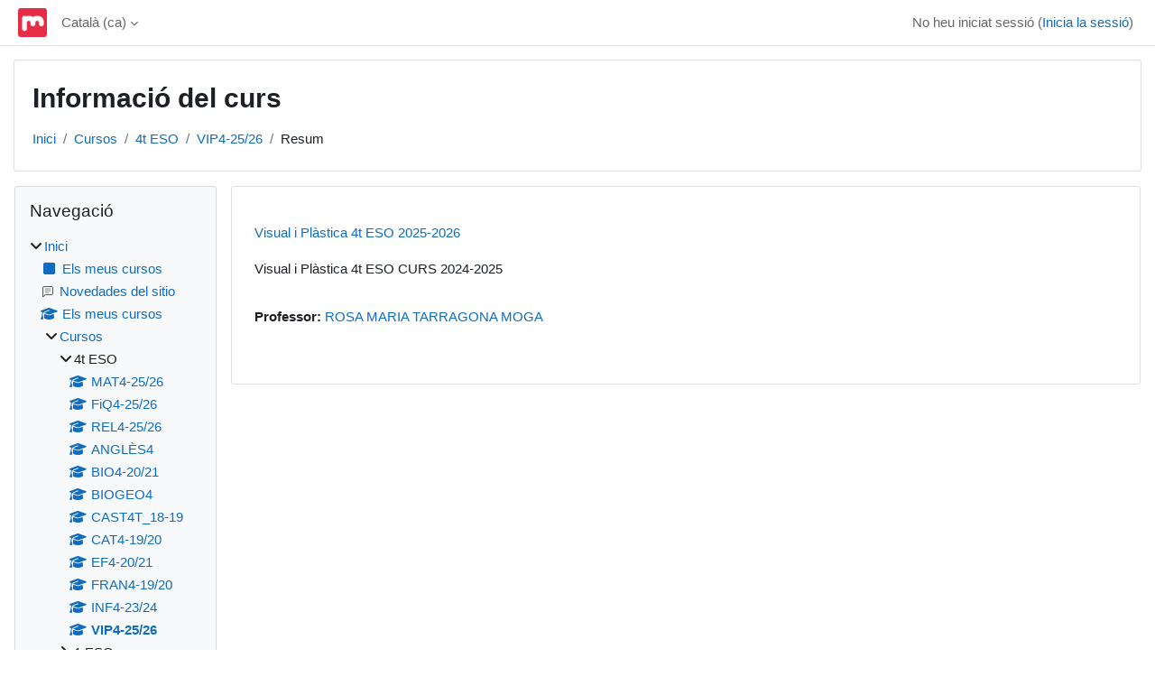

--- FILE ---
content_type: text/html; charset=utf-8
request_url: https://col-mimmaculada-tremp.esemtia.net/moodle/course/info.php?id=63
body_size: 8012
content:
<!DOCTYPE html>

<html  dir="ltr" lang="ca" xml:lang="ca">
<head>
    <title>Informació del curs | Visual i Plàstica  4t ESO 2025-2026 | Moodle M. Immaculada</title>
    <link rel="shortcut icon" href="https://col-mimmaculada-tremp.esemtia.net/moodle/theme/image.php/classic/theme/1763367522/favicon" />
    <meta http-equiv="Content-Type" content="text/html; charset=utf-8" />
<meta name="keywords" content="moodle, Informació del curs | Visual i Plàstica  4t ESO 2025-2026 | Moodle M. Immaculada" />
<link rel="stylesheet" type="text/css" href="https://col-mimmaculada-tremp.esemtia.net/moodle/theme/yui_combo.php?rollup/3.18.1/yui-moodlesimple-min.css" /><script id="firstthemesheet" type="text/css">/** Required in order to fix style inclusion problems in IE with YUI **/</script><link rel="stylesheet" type="text/css" href="https://col-mimmaculada-tremp.esemtia.net/moodle/theme/styles.php/classic/1763367522_1763367634/all" />
<script>
//<![CDATA[
var M = {}; M.yui = {};
M.pageloadstarttime = new Date();
M.cfg = {"wwwroot":"https:\/\/col-mimmaculada-tremp.esemtia.net\/moodle","apibase":"https:\/\/col-mimmaculada-tremp.esemtia.net\/moodle\/r.php\/api","homeurl":{},"sesskey":"Elf4TjQRoE","sessiontimeout":"7200","sessiontimeoutwarning":1200,"themerev":"1763367522","slasharguments":1,"theme":"classic","iconsystemmodule":"core\/icon_system_fontawesome","jsrev":"1763367522","admin":"admin","svgicons":true,"usertimezone":"Europa \/ Madrid","language":"ca","courseId":63,"courseContextId":6811,"contextid":6811,"contextInstanceId":63,"langrev":1768621083,"templaterev":"1763367522","siteId":1,"userId":0};var yui1ConfigFn = function(me) {if(/-skin|reset|fonts|grids|base/.test(me.name)){me.type='css';me.path=me.path.replace(/\.js/,'.css');me.path=me.path.replace(/\/yui2-skin/,'/assets/skins/sam/yui2-skin')}};
var yui2ConfigFn = function(me) {var parts=me.name.replace(/^moodle-/,'').split('-'),component=parts.shift(),module=parts[0],min='-min';if(/-(skin|core)$/.test(me.name)){parts.pop();me.type='css';min=''}
if(module){var filename=parts.join('-');me.path=component+'/'+module+'/'+filename+min+'.'+me.type}else{me.path=component+'/'+component+'.'+me.type}};
YUI_config = {"debug":false,"base":"https:\/\/col-mimmaculada-tremp.esemtia.net\/moodle\/lib\/yuilib\/3.18.1\/","comboBase":"https:\/\/col-mimmaculada-tremp.esemtia.net\/moodle\/theme\/yui_combo.php?","combine":true,"filter":null,"insertBefore":"firstthemesheet","groups":{"yui2":{"base":"https:\/\/col-mimmaculada-tremp.esemtia.net\/moodle\/lib\/yuilib\/2in3\/2.9.0\/build\/","comboBase":"https:\/\/col-mimmaculada-tremp.esemtia.net\/moodle\/theme\/yui_combo.php?","combine":true,"ext":false,"root":"2in3\/2.9.0\/build\/","patterns":{"yui2-":{"group":"yui2","configFn":yui1ConfigFn}}},"moodle":{"name":"moodle","base":"https:\/\/col-mimmaculada-tremp.esemtia.net\/moodle\/theme\/yui_combo.php?m\/1763367522\/","combine":true,"comboBase":"https:\/\/col-mimmaculada-tremp.esemtia.net\/moodle\/theme\/yui_combo.php?","ext":false,"root":"m\/1763367522\/","patterns":{"moodle-":{"group":"moodle","configFn":yui2ConfigFn}},"filter":null,"modules":{"moodle-core-dragdrop":{"requires":["base","node","io","dom","dd","event-key","event-focus","moodle-core-notification"]},"moodle-core-handlebars":{"condition":{"trigger":"handlebars","when":"after"}},"moodle-core-maintenancemodetimer":{"requires":["base","node"]},"moodle-core-event":{"requires":["event-custom"]},"moodle-core-actionmenu":{"requires":["base","event","node-event-simulate"]},"moodle-core-lockscroll":{"requires":["plugin","base-build"]},"moodle-core-notification":{"requires":["moodle-core-notification-dialogue","moodle-core-notification-alert","moodle-core-notification-confirm","moodle-core-notification-exception","moodle-core-notification-ajaxexception"]},"moodle-core-notification-dialogue":{"requires":["base","node","panel","escape","event-key","dd-plugin","moodle-core-widget-focusafterclose","moodle-core-lockscroll"]},"moodle-core-notification-alert":{"requires":["moodle-core-notification-dialogue"]},"moodle-core-notification-confirm":{"requires":["moodle-core-notification-dialogue"]},"moodle-core-notification-exception":{"requires":["moodle-core-notification-dialogue"]},"moodle-core-notification-ajaxexception":{"requires":["moodle-core-notification-dialogue"]},"moodle-core-blocks":{"requires":["base","node","io","dom","dd","dd-scroll","moodle-core-dragdrop","moodle-core-notification"]},"moodle-core-chooserdialogue":{"requires":["base","panel","moodle-core-notification"]},"moodle-core_availability-form":{"requires":["base","node","event","event-delegate","panel","moodle-core-notification-dialogue","json"]},"moodle-course-management":{"requires":["base","node","io-base","moodle-core-notification-exception","json-parse","dd-constrain","dd-proxy","dd-drop","dd-delegate","node-event-delegate"]},"moodle-course-categoryexpander":{"requires":["node","event-key"]},"moodle-course-dragdrop":{"requires":["base","node","io","dom","dd","dd-scroll","moodle-core-dragdrop","moodle-core-notification","moodle-course-coursebase","moodle-course-util"]},"moodle-course-util":{"requires":["node"],"use":["moodle-course-util-base"],"submodules":{"moodle-course-util-base":{},"moodle-course-util-section":{"requires":["node","moodle-course-util-base"]},"moodle-course-util-cm":{"requires":["node","moodle-course-util-base"]}}},"moodle-form-dateselector":{"requires":["base","node","overlay","calendar"]},"moodle-form-shortforms":{"requires":["node","base","selector-css3","moodle-core-event"]},"moodle-question-chooser":{"requires":["moodle-core-chooserdialogue"]},"moodle-question-searchform":{"requires":["base","node"]},"moodle-availability_completion-form":{"requires":["base","node","event","moodle-core_availability-form"]},"moodle-availability_date-form":{"requires":["base","node","event","io","moodle-core_availability-form"]},"moodle-availability_grade-form":{"requires":["base","node","event","moodle-core_availability-form"]},"moodle-availability_group-form":{"requires":["base","node","event","moodle-core_availability-form"]},"moodle-availability_grouping-form":{"requires":["base","node","event","moodle-core_availability-form"]},"moodle-availability_profile-form":{"requires":["base","node","event","moodle-core_availability-form"]},"moodle-mod_assign-history":{"requires":["node","transition"]},"moodle-mod_quiz-toolboxes":{"requires":["base","node","event","event-key","io","moodle-mod_quiz-quizbase","moodle-mod_quiz-util-slot","moodle-core-notification-ajaxexception"]},"moodle-mod_quiz-util":{"requires":["node","moodle-core-actionmenu"],"use":["moodle-mod_quiz-util-base"],"submodules":{"moodle-mod_quiz-util-base":{},"moodle-mod_quiz-util-slot":{"requires":["node","moodle-mod_quiz-util-base"]},"moodle-mod_quiz-util-page":{"requires":["node","moodle-mod_quiz-util-base"]}}},"moodle-mod_quiz-quizbase":{"requires":["base","node"]},"moodle-mod_quiz-dragdrop":{"requires":["base","node","io","dom","dd","dd-scroll","moodle-core-dragdrop","moodle-core-notification","moodle-mod_quiz-quizbase","moodle-mod_quiz-util-base","moodle-mod_quiz-util-page","moodle-mod_quiz-util-slot","moodle-course-util"]},"moodle-mod_quiz-modform":{"requires":["base","node","event"]},"moodle-mod_quiz-autosave":{"requires":["base","node","event","event-valuechange","node-event-delegate","io-form","datatype-date-format"]},"moodle-mod_quiz-questionchooser":{"requires":["moodle-core-chooserdialogue","moodle-mod_quiz-util","querystring-parse"]},"moodle-message_airnotifier-toolboxes":{"requires":["base","node","io"]},"moodle-editor_atto-rangy":{"requires":[]},"moodle-editor_atto-editor":{"requires":["node","transition","io","overlay","escape","event","event-simulate","event-custom","node-event-html5","node-event-simulate","yui-throttle","moodle-core-notification-dialogue","moodle-editor_atto-rangy","handlebars","timers","querystring-stringify"]},"moodle-editor_atto-plugin":{"requires":["node","base","escape","event","event-outside","handlebars","event-custom","timers","moodle-editor_atto-menu"]},"moodle-editor_atto-menu":{"requires":["moodle-core-notification-dialogue","node","event","event-custom"]},"moodle-report_eventlist-eventfilter":{"requires":["base","event","node","node-event-delegate","datatable","autocomplete","autocomplete-filters"]},"moodle-report_loglive-fetchlogs":{"requires":["base","event","node","io","node-event-delegate"]},"moodle-gradereport_history-userselector":{"requires":["escape","event-delegate","event-key","handlebars","io-base","json-parse","moodle-core-notification-dialogue"]},"moodle-qbank_editquestion-chooser":{"requires":["moodle-core-chooserdialogue"]},"moodle-tool_lp-dragdrop-reorder":{"requires":["moodle-core-dragdrop"]},"moodle-assignfeedback_editpdf-editor":{"requires":["base","event","node","io","graphics","json","event-move","event-resize","transition","querystring-stringify-simple","moodle-core-notification-dialog","moodle-core-notification-alert","moodle-core-notification-warning","moodle-core-notification-exception","moodle-core-notification-ajaxexception"]},"moodle-atto_accessibilitychecker-button":{"requires":["color-base","moodle-editor_atto-plugin"]},"moodle-atto_accessibilityhelper-button":{"requires":["moodle-editor_atto-plugin"]},"moodle-atto_align-button":{"requires":["moodle-editor_atto-plugin"]},"moodle-atto_bold-button":{"requires":["moodle-editor_atto-plugin"]},"moodle-atto_charmap-button":{"requires":["moodle-editor_atto-plugin"]},"moodle-atto_clear-button":{"requires":["moodle-editor_atto-plugin"]},"moodle-atto_collapse-button":{"requires":["moodle-editor_atto-plugin"]},"moodle-atto_emojipicker-button":{"requires":["moodle-editor_atto-plugin"]},"moodle-atto_emoticon-button":{"requires":["moodle-editor_atto-plugin"]},"moodle-atto_equation-button":{"requires":["moodle-editor_atto-plugin","moodle-core-event","io","event-valuechange","tabview","array-extras"]},"moodle-atto_h5p-button":{"requires":["moodle-editor_atto-plugin"]},"moodle-atto_html-codemirror":{"requires":["moodle-atto_html-codemirror-skin"]},"moodle-atto_html-beautify":{},"moodle-atto_html-button":{"requires":["promise","moodle-editor_atto-plugin","moodle-atto_html-beautify","moodle-atto_html-codemirror","event-valuechange"]},"moodle-atto_image-button":{"requires":["moodle-editor_atto-plugin"]},"moodle-atto_indent-button":{"requires":["moodle-editor_atto-plugin"]},"moodle-atto_italic-button":{"requires":["moodle-editor_atto-plugin"]},"moodle-atto_link-button":{"requires":["moodle-editor_atto-plugin"]},"moodle-atto_managefiles-button":{"requires":["moodle-editor_atto-plugin"]},"moodle-atto_managefiles-usedfiles":{"requires":["node","escape"]},"moodle-atto_media-button":{"requires":["moodle-editor_atto-plugin","moodle-form-shortforms"]},"moodle-atto_noautolink-button":{"requires":["moodle-editor_atto-plugin"]},"moodle-atto_orderedlist-button":{"requires":["moodle-editor_atto-plugin"]},"moodle-atto_recordrtc-button":{"requires":["moodle-editor_atto-plugin","moodle-atto_recordrtc-recording"]},"moodle-atto_recordrtc-recording":{"requires":["moodle-atto_recordrtc-button"]},"moodle-atto_rtl-button":{"requires":["moodle-editor_atto-plugin"]},"moodle-atto_strike-button":{"requires":["moodle-editor_atto-plugin"]},"moodle-atto_subscript-button":{"requires":["moodle-editor_atto-plugin"]},"moodle-atto_superscript-button":{"requires":["moodle-editor_atto-plugin"]},"moodle-atto_table-button":{"requires":["moodle-editor_atto-plugin","moodle-editor_atto-menu","event","event-valuechange"]},"moodle-atto_title-button":{"requires":["moodle-editor_atto-plugin"]},"moodle-atto_underline-button":{"requires":["moodle-editor_atto-plugin"]},"moodle-atto_undo-button":{"requires":["moodle-editor_atto-plugin"]},"moodle-atto_unorderedlist-button":{"requires":["moodle-editor_atto-plugin"]},"moodle-atto_wiris-button":{"requires":["moodle-editor_atto-plugin","get"]}}},"gallery":{"name":"gallery","base":"https:\/\/col-mimmaculada-tremp.esemtia.net\/moodle\/lib\/yuilib\/gallery\/","combine":true,"comboBase":"https:\/\/col-mimmaculada-tremp.esemtia.net\/moodle\/theme\/yui_combo.php?","ext":false,"root":"gallery\/1763367522\/","patterns":{"gallery-":{"group":"gallery"}}}},"modules":{"core_filepicker":{"name":"core_filepicker","fullpath":"https:\/\/col-mimmaculada-tremp.esemtia.net\/moodle\/lib\/javascript.php\/1763367522\/repository\/filepicker.js","requires":["base","node","node-event-simulate","json","async-queue","io-base","io-upload-iframe","io-form","yui2-treeview","panel","cookie","datatable","datatable-sort","resize-plugin","dd-plugin","escape","moodle-core_filepicker","moodle-core-notification-dialogue"]},"core_comment":{"name":"core_comment","fullpath":"https:\/\/col-mimmaculada-tremp.esemtia.net\/moodle\/lib\/javascript.php\/1763367522\/comment\/comment.js","requires":["base","io-base","node","json","yui2-animation","overlay","escape"]}},"logInclude":[],"logExclude":[],"logLevel":null};
M.yui.loader = {modules: {}};

//]]>
</script>

    <meta name="viewport" content="width=device-width, initial-scale=1.0">
</head>
<body  id="page-course-info" class="format-topics  path-course chrome dir-ltr lang-ca yui-skin-sam yui3-skin-sam col-mimmaculada-tremp-esemtia-net--moodle pagelayout-incourse course-63 context-6811 category-6 notloggedin theme ">

<div id="page-wrapper" class="d-print-block">

    <div>
    <a class="sr-only sr-only-focusable" href="#maincontent">Ves al contingut principal</a>
</div><script src="https://col-mimmaculada-tremp.esemtia.net/moodle/lib/javascript.php/1763367522/lib/polyfills/polyfill.js"></script>
<script src="https://col-mimmaculada-tremp.esemtia.net/moodle/theme/yui_combo.php?rollup/3.18.1/yui-moodlesimple-min.js"></script><script src="https://col-mimmaculada-tremp.esemtia.net/moodle/lib/javascript.php/1763367522/lib/javascript-static.js"></script>
<script>
//<![CDATA[
document.body.className += ' jsenabled';
//]]>
</script>



    <nav class="fixed-top navbar navbar-bootswatch navbar-expand moodle-has-zindex">
        <div class="container-fluid">
            <a href="https://col-mimmaculada-tremp.esemtia.net/moodle/" class="navbar-brand d-flex align-items-center m-1 p-0 aabtn">
                    <img src="https://col-mimmaculada-tremp.esemtia.net/moodle/pluginfile.php/1/core_admin/logocompact/300x300/1763367522/favicon.png" class="logo me-1" alt="Moodle M. Immaculada">
            </a>
    
            <ul class="navbar-nav d-none d-md-flex">
                <!-- custom_menu -->
                <li class="dropdown nav-item">
    <a class="dropdown-toggle nav-link" id="drop-down-696babf88d71e696babf87259f26" data-toggle="dropdown" aria-haspopup="true" aria-expanded="false" href="#" title="Idioma" aria-controls="drop-down-menu-696babf88d71e696babf87259f26">
        Català ‎(ca)‎
    </a>
    <div class="dropdown-menu" role="menu" id="drop-down-menu-696babf88d71e696babf87259f26" aria-labelledby="drop-down-696babf88d71e696babf87259f26">
                <a class="dropdown-item" role="menuitem" href="https://col-mimmaculada-tremp.esemtia.net/moodle/course/info.php?id=63&amp;lang=ca"  >Català ‎(ca)‎</a>
                <a class="dropdown-item" role="menuitem" href="https://col-mimmaculada-tremp.esemtia.net/moodle/course/info.php?id=63&amp;lang=en"  lang="en" >English ‎(en)‎</a>
                <a class="dropdown-item" role="menuitem" href="https://col-mimmaculada-tremp.esemtia.net/moodle/course/info.php?id=63&amp;lang=es"  lang="es" >Español - Internacional ‎(es)‎</a>
    </div>
</li>
                <!-- page_heading_menu -->
                
            </ul>
            <div id="usernavigation" class="navbar-nav my-1 ms-auto">
                <div class="divider border-start h-50 align-self-center mx-1"></div>
                
                
                <div class="d-flex align-items-stretch usermenu-container" data-region="usermenu">
                    <div class="usermenu"><span class="login nav-link">No heu iniciat sessió (<a href="https://col-mimmaculada-tremp.esemtia.net/moodle/login/index.php">Inicia la sessió</a>)</span></div>
                </div>
            </div>
        </div>
    </nav>

    <div id="page" class="container-fluid d-print-block">
        <header id="page-header" class="row">
    <div class="col-12 pt-3 pb-3">
        <div class="card ">
            <div class="card-body ">
                <div class="d-flex align-items-center">
                    <div class="me-auto">
                    <div class="page-context-header d-flex flex-wrap align-items-center mb-2">
    <div class="page-header-headings">
        <h1 class="h2 mb-0">Informació del curs</h1>
    </div>
</div>
                    </div>
                    <div class="header-actions-container flex-shrink-0" data-region="header-actions-container">
                    </div>
                </div>
                <div class="d-flex flex-wrap">
                    <div id="page-navbar">
                        <nav aria-label="Fil d'Ariadna">
    <ol class="breadcrumb">
                <li class="breadcrumb-item">
                    <a href="https://col-mimmaculada-tremp.esemtia.net/moodle/"
                        
                        
                        
                    >
                        Inici
                    </a>
                </li>
        
                <li class="breadcrumb-item">
                    <a href="https://col-mimmaculada-tremp.esemtia.net/moodle/course/index.php"
                        
                        
                        
                    >
                        Cursos
                    </a>
                </li>
        
                <li class="breadcrumb-item">
                    <a href="https://col-mimmaculada-tremp.esemtia.net/moodle/course/index.php?categoryid=6"
                        
                        
                        
                    >
                        4t ESO
                    </a>
                </li>
        
                <li class="breadcrumb-item">
                    <a href="https://col-mimmaculada-tremp.esemtia.net/moodle/course/view.php?id=63"
                        
                        title="Visual i Plàstica  4t ESO 2025-2026"
                        
                    >
                        VIP4-25/26
                    </a>
                </li>
        
                <li class="breadcrumb-item">
                    <span >
                        Resum
                    </span>
                </li>
        </ol>
</nav>
                    </div>
                    <div class="ms-auto d-flex">
                        
                    </div>
                    <div id="course-header">
                        
                    </div>
                </div>
            </div>
        </div>
    </div>
</header>

        <div id="page-content" class="row  blocks-pre   d-print-block">
            <div id="region-main-box" class="region-main">
                <div id="region-main" class="region-main-content">
                    <span class="notifications" id="user-notifications"></span>
                    <div role="main"><span id="maincontent"></span><div class="box py-3 generalbox info"><div class="coursebox clearfix" data-courseid="63" data-type="1"><div class="info"><h3 class="coursename"><a class="aalink" href="https://col-mimmaculada-tremp.esemtia.net/moodle/course/view.php?id=63">Visual i Plàstica  4t ESO 2025-2026</a></h3><div class="moreinfo"></div></div><div class="content"><div class="d-flex"><div class="flex-grow-1"><div class="summary"><div class="no-overflow"><p>Visual i Plàstica 4t ESO CURS 2024-2025</p></div></div><ul class="teachers"><li><span class="font-weight-bold">Professor: </span><a href="https://col-mimmaculada-tremp.esemtia.net/moodle/user/profile.php?id=206">ROSA MARIA TARRAGONA MOGA</a></li></ul></div></div></div></div></div><br /></div>
                    
                    
                </div>
            </div>
            <div class="columnleft blockcolumn  has-blocks ">
                <div data-region="blocks-column" class="d-print-none">
                    <aside id="block-region-side-pre" class="block-region" data-blockregion="side-pre" data-droptarget="1" aria-labelledby="side-pre-block-region-heading"><h2 class="sr-only" id="side-pre-block-region-heading">Blocs</h2><a href="#sb-1" class="sr-only sr-only-focusable">Omet Navegació</a>

<section id="inst4"
     class=" block_navigation block  card mb-3"
     role="navigation"
     data-block="navigation"
     data-instance-id="4"
          aria-labelledby="instance-4-header"
     >

    <div class="card-body p-3">

            <h3 id="instance-4-header" class="h5 card-title d-inline">Navegació</h3>


        <div class="card-text content mt-3">
            <ul class="block_tree list" role="tree" data-ajax-loader="block_navigation/nav_loader"><li class="type_unknown depth_1 contains_branch" role="treeitem" aria-expanded="true" aria-owns="random696babf87259f2_group" data-collapsible="false" aria-labelledby="random696babf87259f1_label_1_1"><p class="tree_item branch navigation_node"><a tabindex="-1" id="random696babf87259f1_label_1_1" href="https://col-mimmaculada-tremp.esemtia.net/moodle/">Inici</a></p><ul id="random696babf87259f2_group" role="group"><li class="type_custom depth_2 item_with_icon" role="treeitem" aria-labelledby="random696babf87259f3_label_2_3"><p class="tree_item hasicon"><a tabindex="-1" id="random696babf87259f3_label_2_3" href="https://col-mimmaculada-tremp.esemtia.net/moodle/my/courses.php"><i class="icon fa fa-square fa-fw navicon" aria-hidden="true" ></i><span class="item-content-wrap">Els meus cursos</span></a></p></li><li class="type_activity depth_2 item_with_icon" role="treeitem" aria-labelledby="random696babf87259f3_label_2_4"><p class="tree_item hasicon"><a tabindex="-1" id="random696babf87259f3_label_2_4" title="Fòrum" href="https://col-mimmaculada-tremp.esemtia.net/moodle/mod/forum/view.php?id=1"><img class="icon navicon" alt="Fòrum" title="Fòrum" src="https://col-mimmaculada-tremp.esemtia.net/moodle/theme/image.php/classic/forum/1763367522/monologo" /><span class="item-content-wrap">Novedades del sitio</span></a></p></li><li class="type_system depth_2 item_with_icon" role="treeitem" aria-labelledby="random696babf87259f3_label_2_5"><p class="tree_item hasicon"><a tabindex="-1" id="random696babf87259f3_label_2_5" href="https://col-mimmaculada-tremp.esemtia.net/moodle/my/courses.php"><i class="icon fa fa-graduation-cap fa-fw navicon" aria-hidden="true" ></i><span class="item-content-wrap">Els meus cursos</span></a></p></li><li class="type_system depth_2 contains_branch" role="treeitem" aria-expanded="true" aria-owns="random696babf87259f7_group" aria-labelledby="random696babf87259f3_label_2_6"><p class="tree_item branch canexpand"><a tabindex="-1" id="random696babf87259f3_label_2_6" href="https://col-mimmaculada-tremp.esemtia.net/moodle/course/index.php">Cursos</a></p><ul id="random696babf87259f7_group" role="group"><li class="type_category depth_3 contains_branch" role="treeitem" aria-expanded="true" aria-owns="random696babf87259f9_group" aria-labelledby="random696babf87259f8_label_3_7"><p class="tree_item branch"><span tabindex="-1" id="random696babf87259f8_label_3_7">4t ESO</span></p><ul id="random696babf87259f9_group" role="group"><li class="type_course depth_4 item_with_icon" role="treeitem" aria-labelledby="random696babf87259f10_label_4_8"><p class="tree_item hasicon"><a tabindex="-1" id="random696babf87259f10_label_4_8" title="Matemàtiques 4t ESO 25/26" href="https://col-mimmaculada-tremp.esemtia.net/moodle/course/view.php?id=170"><i class="icon fa fa-graduation-cap fa-fw navicon" aria-hidden="true" ></i><span class="item-content-wrap">MAT4-25/26</span></a></p></li><li class="type_course depth_4 item_with_icon" role="treeitem" aria-labelledby="random696babf87259f10_label_4_9"><p class="tree_item hasicon"><a tabindex="-1" id="random696babf87259f10_label_4_9" title="Física i Química 4t d&#039;ESO  25/26" href="https://col-mimmaculada-tremp.esemtia.net/moodle/course/view.php?id=163"><i class="icon fa fa-graduation-cap fa-fw navicon" aria-hidden="true" ></i><span class="item-content-wrap">FiQ4-25/26</span></a></p></li><li class="type_course depth_4 item_with_icon" role="treeitem" aria-labelledby="random696babf87259f10_label_4_10"><p class="tree_item hasicon"><a tabindex="-1" id="random696babf87259f10_label_4_10" title="RELIGIÓ 4t ESO  2025-2026" href="https://col-mimmaculada-tremp.esemtia.net/moodle/course/view.php?id=168"><i class="icon fa fa-graduation-cap fa-fw navicon" aria-hidden="true" ></i><span class="item-content-wrap">REL4-25/26</span></a></p></li><li class="type_course depth_4 item_with_icon" role="treeitem" aria-labelledby="random696babf87259f10_label_4_11"><p class="tree_item hasicon"><a tabindex="-1" id="random696babf87259f10_label_4_11" title=" ANGLÈS 4tESO" href="https://col-mimmaculada-tremp.esemtia.net/moodle/course/view.php?id=111"><i class="icon fa fa-graduation-cap fa-fw navicon" aria-hidden="true" ></i><span class="item-content-wrap">ANGLÈS4</span></a></p></li><li class="type_course depth_4 item_with_icon" role="treeitem" aria-labelledby="random696babf87259f10_label_4_12"><p class="tree_item hasicon"><a tabindex="-1" id="random696babf87259f10_label_4_12" title="BIOLOGIA 4tESO  2020-2021" href="https://col-mimmaculada-tremp.esemtia.net/moodle/course/view.php?id=50"><i class="icon fa fa-graduation-cap fa-fw navicon" aria-hidden="true" ></i><span class="item-content-wrap">BIO4-20/21</span></a></p></li><li class="type_course depth_4 item_with_icon" role="treeitem" aria-labelledby="random696babf87259f10_label_4_13"><p class="tree_item hasicon"><a tabindex="-1" id="random696babf87259f10_label_4_13" title="BIOLOGIA i GEOLOGIA 4tESO" href="https://col-mimmaculada-tremp.esemtia.net/moodle/course/view.php?id=136"><i class="icon fa fa-graduation-cap fa-fw navicon" aria-hidden="true" ></i><span class="item-content-wrap">BIOGEO4</span></a></p></li><li class="type_course depth_4 item_with_icon" role="treeitem" aria-labelledby="random696babf87259f10_label_4_14"><p class="tree_item hasicon"><a tabindex="-1" id="random696babf87259f10_label_4_14" title="CASTELLÀ 4t 2019-2020" href="https://col-mimmaculada-tremp.esemtia.net/moodle/course/view.php?id=112"><i class="icon fa fa-graduation-cap fa-fw navicon" aria-hidden="true" ></i><span class="item-content-wrap">CAST4T_18-19</span></a></p></li><li class="type_course depth_4 item_with_icon" role="treeitem" aria-labelledby="random696babf87259f10_label_4_15"><p class="tree_item hasicon"><a tabindex="-1" id="random696babf87259f10_label_4_15" title="CATALÀ 4tESO  2019-2020" href="https://col-mimmaculada-tremp.esemtia.net/moodle/course/view.php?id=51"><i class="icon fa fa-graduation-cap fa-fw navicon" aria-hidden="true" ></i><span class="item-content-wrap">CAT4-19/20</span></a></p></li><li class="type_course depth_4 item_with_icon" role="treeitem" aria-labelledby="random696babf87259f10_label_4_16"><p class="tree_item hasicon"><a tabindex="-1" id="random696babf87259f10_label_4_16" title="Educació Física 4t ESO  2020-2021" href="https://col-mimmaculada-tremp.esemtia.net/moodle/course/view.php?id=52"><i class="icon fa fa-graduation-cap fa-fw navicon" aria-hidden="true" ></i><span class="item-content-wrap">EF4-20/21</span></a></p></li><li class="type_course depth_4 item_with_icon" role="treeitem" aria-labelledby="random696babf87259f10_label_4_17"><p class="tree_item hasicon"><a tabindex="-1" id="random696babf87259f10_label_4_17" title="FRANCÈS 4t ESO  2019-2020" href="https://col-mimmaculada-tremp.esemtia.net/moodle/course/view.php?id=55"><i class="icon fa fa-graduation-cap fa-fw navicon" aria-hidden="true" ></i><span class="item-content-wrap">FRAN4-19/20</span></a></p></li><li class="type_course depth_4 item_with_icon" role="treeitem" aria-labelledby="random696babf87259f10_label_4_18"><p class="tree_item hasicon"><a tabindex="-1" id="random696babf87259f10_label_4_18" title="INFORMÀTICA 4t ESO  2023-2024" href="https://col-mimmaculada-tremp.esemtia.net/moodle/course/view.php?id=56"><i class="icon fa fa-graduation-cap fa-fw navicon" aria-hidden="true" ></i><span class="item-content-wrap">INF4-23/24</span></a></p></li><li class="type_course depth_4 item_with_icon current_branch" role="treeitem" aria-labelledby="random696babf87259f10_label_4_19"><p class="tree_item hasicon active_tree_node"><a tabindex="-1" id="random696babf87259f10_label_4_19" title="Visual i Plàstica  4t ESO 2025-2026" href="https://col-mimmaculada-tremp.esemtia.net/moodle/course/view.php?id=63"><i class="icon fa fa-graduation-cap fa-fw navicon" aria-hidden="true" ></i><span class="item-content-wrap">VIP4-25/26</span></a></p></li></ul></li><li class="type_category depth_3 contains_branch" role="treeitem" aria-expanded="false" data-requires-ajax="true" data-loaded="false" data-node-id="expandable_branch_10_3" data-node-key="3" data-node-type="10" aria-labelledby="random696babf87259f8_label_3_22"><p class="tree_item branch" id="expandable_branch_10_3"><span tabindex="-1" id="random696babf87259f8_label_3_22">1 ESO</span></p></li><li class="type_category depth_3 contains_branch" role="treeitem" aria-expanded="false" data-requires-ajax="true" data-loaded="false" data-node-id="expandable_branch_10_4" data-node-key="4" data-node-type="10" aria-labelledby="random696babf87259f8_label_3_23"><p class="tree_item branch" id="expandable_branch_10_4"><span tabindex="-1" id="random696babf87259f8_label_3_23">2 ESO</span></p></li><li class="type_category depth_3 contains_branch" role="treeitem" aria-expanded="false" data-requires-ajax="true" data-loaded="false" data-node-id="expandable_branch_10_5" data-node-key="5" data-node-type="10" aria-labelledby="random696babf87259f8_label_3_24"><p class="tree_item branch" id="expandable_branch_10_5"><span tabindex="-1" id="random696babf87259f8_label_3_24">3r ESO</span></p></li><li class="type_category depth_3 contains_branch" role="treeitem" aria-expanded="false" data-requires-ajax="true" data-loaded="false" data-node-id="expandable_branch_10_14" data-node-key="14" data-node-type="10" aria-labelledby="random696babf87259f8_label_3_31"><p class="tree_item branch" id="expandable_branch_10_14"><span tabindex="-1" id="random696babf87259f8_label_3_31">Course templates</span></p></li></ul></li></ul></li></ul>
            <div class="footer"></div>
            
        </div>

    </div>

</section>

  <span id="sb-1"></span></aside>
                </div>
            </div>

            <div class="columnright blockcolumn ">
                <div data-region="blocks-column" class="d-print-none">
                    <aside id="block-region-side-post" class="block-region" data-blockregion="side-post" data-droptarget="1" aria-labelledby="side-post-block-region-heading"><h2 class="sr-only" id="side-post-block-region-heading">Blocs suplementaris</h2></aside>
                </div>
            </div>
        </div>
    </div>
    
    <footer id="page-footer" class="footer-dark bg-dark text-light">
        <div class="container footer-dark-inner">
            <div id="course-footer"></div>
            <div class="pb-3">
            </div>
    
            <div class="logininfo">No heu iniciat sessió (<a href="https://col-mimmaculada-tremp.esemtia.net/moodle/login/index.php">Inicia la sessió</a>)</div>
            <div class="tool_usertours-resettourcontainer"></div>
            <div class="homelink"><a href="https://col-mimmaculada-tremp.esemtia.net/moodle/course/view.php?id=63">VIP4-25/26</a></div>
            <nav class="nav navbar-nav d-md-none" aria-label="Menú personalitzat">
                    <ul class="list-unstyled pt-3">
                                        <li><a href="#" title="Idioma">Català ‎(ca)‎</a></li>
                                    <li>
                                        <ul class="list-unstyled ms-3">
                                                            <li><a href="https://col-mimmaculada-tremp.esemtia.net/moodle/course/info.php?id=63&amp;lang=ca" title="Idioma">Català ‎(ca)‎</a></li>
                                                            <li><a href="https://col-mimmaculada-tremp.esemtia.net/moodle/course/info.php?id=63&amp;lang=en" title="Idioma">English ‎(en)‎</a></li>
                                                            <li><a href="https://col-mimmaculada-tremp.esemtia.net/moodle/course/info.php?id=63&amp;lang=es" title="Idioma">Español - Internacional ‎(es)‎</a></li>
                                        </ul>
                                    </li>
                    </ul>
            </nav>
            <div class="tool_dataprivacy"><a href="https://col-mimmaculada-tremp.esemtia.net/moodle/admin/tool/dataprivacy/summary.php">Resum de retenció de dades</a></div><div><a class="mobilelink" href="https://download.moodle.org/mobile?version=2024100707.06&amp;lang=ca&amp;iosappid=633359593&amp;androidappid=com.moodle.moodlemobile&amp;siteurl=https%3A%2F%2Fcol-mimmaculada-tremp.esemtia.net%2Fmoodle">Instal·leu l’aplicació mòbil</a></div>
            
            <script>
//<![CDATA[
var require = {
    baseUrl : 'https://col-mimmaculada-tremp.esemtia.net/moodle/lib/requirejs.php/1763367522/',
    // We only support AMD modules with an explicit define() statement.
    enforceDefine: true,
    skipDataMain: true,
    waitSeconds : 0,

    paths: {
        jquery: 'https://col-mimmaculada-tremp.esemtia.net/moodle/lib/javascript.php/1763367522/lib/jquery/jquery-3.7.1.min',
        jqueryui: 'https://col-mimmaculada-tremp.esemtia.net/moodle/lib/javascript.php/1763367522/lib/jquery/ui-1.13.2/jquery-ui.min',
        jqueryprivate: 'https://col-mimmaculada-tremp.esemtia.net/moodle/lib/javascript.php/1763367522/lib/requirejs/jquery-private'
    },

    // Custom jquery config map.
    map: {
      // '*' means all modules will get 'jqueryprivate'
      // for their 'jquery' dependency.
      '*': { jquery: 'jqueryprivate' },

      // 'jquery-private' wants the real jQuery module
      // though. If this line was not here, there would
      // be an unresolvable cyclic dependency.
      jqueryprivate: { jquery: 'jquery' }
    }
};

//]]>
</script>
<script src="https://col-mimmaculada-tremp.esemtia.net/moodle/lib/javascript.php/1763367522/lib/requirejs/require.min.js"></script>
<script>
//<![CDATA[
M.util.js_pending("core/first");
require(['core/first'], function() {
require(['core/prefetch'])
;
M.util.js_pending('filter_mathjaxloader/loader'); require(['filter_mathjaxloader/loader'], function(amd) {amd.configure({"mathjaxconfig":"\nMathJax.Hub.Config({\n    config: [\"Accessible.js\", \"Safe.js\"],\n    errorSettings: { message: [\"!\"] },\n    skipStartupTypeset: true,\n    messageStyle: \"none\"\n});\n","lang":"ca"}); M.util.js_complete('filter_mathjaxloader/loader');});;
require(["media_videojs/loader"], function(loader) {
    loader.setUp('ca');
});;
M.util.js_pending('block_navigation/navblock'); require(['block_navigation/navblock'], function(amd) {amd.init("4"); M.util.js_complete('block_navigation/navblock');});;
M.util.js_pending('block_settings/settingsblock'); require(['block_settings/settingsblock'], function(amd) {amd.init("5", null); M.util.js_complete('block_settings/settingsblock');});;

require(['jquery', 'core/custom_interaction_events'], function($, CustomEvents) {
    CustomEvents.define('#single_select696babf87259f25', [CustomEvents.events.accessibleChange]);
    $('#single_select696babf87259f25').on(CustomEvents.events.accessibleChange, function() {
        var ignore = $(this).find(':selected').attr('data-ignore');
        if (typeof ignore === typeof undefined) {
            $('#single_select_f696babf87259f24').submit();
        }
    });
});
;

require(['jquery', 'core/custom_interaction_events'], function($, CustomEvents) {
    CustomEvents.define('#single_select696babf87259f28', [CustomEvents.events.accessibleChange]);
    $('#single_select696babf87259f28').on(CustomEvents.events.accessibleChange, function() {
        var ignore = $(this).find(':selected').attr('data-ignore');
        if (typeof ignore === typeof undefined) {
            $('#single_select_f696babf87259f27').submit();
        }
    });
});
;

M.util.js_pending('theme_boost/loader');
require(['theme_boost/loader'], function() {
    M.util.js_complete('theme_boost/loader');
});
;
M.util.js_pending('core/notification'); require(['core/notification'], function(amd) {amd.init(6811, []); M.util.js_complete('core/notification');});;
M.util.js_pending('core/log'); require(['core/log'], function(amd) {amd.setConfig({"level":"warn"}); M.util.js_complete('core/log');});;
M.util.js_pending('core/page_global'); require(['core/page_global'], function(amd) {amd.init(); M.util.js_complete('core/page_global');});;
M.util.js_pending('core/utility'); require(['core/utility'], function(amd) {M.util.js_complete('core/utility');});;
M.util.js_pending('core/storage_validation'); require(['core/storage_validation'], function(amd) {amd.init(null); M.util.js_complete('core/storage_validation');});
    M.util.js_complete("core/first");
});
//]]>
</script>
<script src="https://cdn.jsdelivr.net/npm/mathjax@2.7.9/MathJax.js?delayStartupUntil=configured"></script>
<script>
//<![CDATA[
M.str = {"moodle":{"lastmodified":"Darrera modificaci\u00f3","name":"Nom","error":"Error","info":"Informaci\u00f3","yes":"S\u00ed","no":"No","viewallcourses":"Mostra tots els cursos","cancel":"Cancel\u00b7la","confirm":"Confirma","areyousure":"Segur que voleu tirar endavant aquesta acci\u00f3?","closebuttontitle":"Tanca","unknownerror":"Error desconegut","file":"Fitxer","url":"URL","collapseall":"Contreu-ho tot","expandall":"Expandeix-ho tot"},"repository":{"type":"Tipus","size":"Mida","invalidjson":"Cadena JSON inv\u00e0lida","nofilesattached":"No s'ha adjuntat cap fitxer","filepicker":"Selector de fitxers","logout":"Tanca la sessi\u00f3","nofilesavailable":"Cap fitxer disponible","norepositoriesavailable":"Cap dels vostres repositoris actuals pot retornar fitxers del format requerit.","fileexistsdialogheader":"El fitxer existeix","fileexistsdialog_editor":"Ja s'ha adjuntat un fitxer amb aquest nom al text que esteu editant","fileexistsdialog_filemanager":"Ja s'ha adjuntat un fitxer amb aquest nom","renameto":"Canvia el nom a \"{$a}\"","referencesexist":"Hi ha {$a} \u00e0lies o accessos directes de fitxer que utilitzen aquest fitxer com a font","select":"Selecciona"},"admin":{"confirmdeletecomments":"Confirmeu que voleu esborrar els comentaris seleccionats?","confirmation":"Confirmaci\u00f3"},"debug":{"debuginfo":"Informaci\u00f3 de depuraci\u00f3","line":"L\u00ednia","stacktrace":"Tra\u00e7a de la pila"},"langconfig":{"labelsep":":"}};
//]]>
</script>
<script>
//<![CDATA[
(function() {M.util.help_popups.setup(Y);
 M.util.js_pending('random696babf87259f29'); Y.on('domready', function() { M.util.js_complete("init");  M.util.js_complete('random696babf87259f29'); });
})();
//]]>
</script>

        </div>
    </footer>
</div>


</body></html>